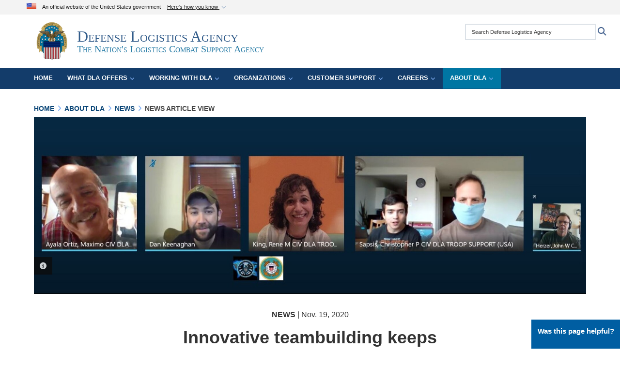

--- FILE ---
content_type: text/html; charset=utf-8
request_url: https://www.dla.mil/About-DLA/News/News-Article-View/Article/2421303/innovative-teambuilding-keeps-coworkers-together/
body_size: 14893
content:
<!DOCTYPE html>
<html  lang="en-US">
<head id="Head"><meta content="text/html; charset=UTF-8" http-equiv="Content-Type" />
<meta name="REVISIT-AFTER" content="1 DAYS" />
<meta name="RATING" content="GENERAL" />
<meta name="RESOURCE-TYPE" content="DOCUMENT" />
<meta content="text/javascript" http-equiv="Content-Script-Type" />
<meta content="text/css" http-equiv="Content-Style-Type" />
<script src="/Portals/104/nav-portal.js"></script>
<title>
	Innovative teambuilding keeps coworkers together > Defense Logistics Agency > News Article View
</title><meta id="MetaDescription" name="description" content="With work from home being a new normal in the world of COVID-19, one team of Defense Logistics Agency Troop Support employees has found a way to include “work family” in their home office dynamic to build greater team strength and resilience. , Read news articles posted by the Defense Logistics Agency." /><meta id="MetaKeywords" name="keywords" content="dla, defense logistics agency, logistics, defense, dod, department of defense, combat logistics, acquisition, technical services, support, about, news, article, Troop Support, DoD, Department of Defense, Defense Logistics Agency, DLA Troop Support, Process Compliance Directorate, Culture Improvement Teams" /><meta id="MetaRobots" name="robots" content="INDEX, FOLLOW" /><link href="/Resources/Shared/stylesheets/dnndefault/7.0.0/default.css?cdv=3245" type="text/css" rel="stylesheet"/><link href="/DesktopModules/ArticleCSViewArticle/module.css?cdv=3245" type="text/css" rel="stylesheet"/><link href="/Desktopmodules/SharedLibrary/ValidatedPlugins/slick-carousel/slick/slick.css?cdv=3245" type="text/css" rel="stylesheet"/><link href="/Desktopmodules/SharedLibrary/Plugins/Bootstrap/css/bootstrap.min.css?cdv=3245" type="text/css" rel="stylesheet"/><link href="/Portals/_default/skins/dod2/skin.css?cdv=3245" type="text/css" rel="stylesheet"/><link href="/Portals/_default/Containers/DOD2/container.css?cdv=3245" type="text/css" rel="stylesheet"/><link href="/Portals/104/portal.css?cdv=3245" type="text/css" rel="stylesheet"/><link href="/Portals/_default/skins/dod2/assets/dist/css/full-width-centered.min.css?cdv=3245" type="text/css" rel="stylesheet"/><link href="/Desktopmodules/SharedLibrary/Plugins/SocialIcons/css/fa-social-icons.css?cdv=3245" type="text/css" rel="stylesheet"/><link href="/Desktopmodules/SharedLibrary/Plugins/Skin/SkipNav/css/skipnav.css?cdv=3245" type="text/css" rel="stylesheet"/><link href="/DesktopModules/SharedLibrary/ValidatedPlugins/aos/aos.css?cdv=3245" type="text/css" rel="stylesheet"/><link href="/Desktopmodules/SharedLibrary/Plugins/carouFredSel/base.css?cdv=3245" type="text/css" rel="stylesheet"/><link href="/Desktopmodules/SharedLibrary/Plugins/MediaElement4.2.9/mediaelementplayer.css?cdv=3245" type="text/css" rel="stylesheet"/><link href="/Desktopmodules/SharedLibrary/Plugins/ColorBox/colorbox.css?cdv=3245" type="text/css" rel="stylesheet"/><link href="/Desktopmodules/SharedLibrary/Plugins/slimbox/slimbox2.css?cdv=3245" type="text/css" rel="stylesheet"/><link href="/desktopmodules/ArticleCS/styles/DOD2/style.css?cdv=3245" type="text/css" rel="stylesheet"/><link href="/Desktopmodules/SharedLibrary/ValidatedPlugins/font-awesome6/css/all.min.css?cdv=3245" type="text/css" rel="stylesheet"/><link href="/Desktopmodules/SharedLibrary/ValidatedPlugins/font-awesome6/css/v4-shims.min.css?cdv=3245" type="text/css" rel="stylesheet"/><script src="/Resources/libraries/jQuery/03_07_01/jquery.js?cdv=3245" type="text/javascript"></script><script src="/Resources/libraries/jQuery-Migrate/03_04_01/jquery-migrate.js?cdv=3245" type="text/javascript"></script><script src="/Resources/libraries/jQuery-UI/01_13_03/jquery-ui.min.js?cdv=3245" type="text/javascript"></script><script src="/Resources/libraries/HoverIntent/01_10_01/jquery.hoverIntent.min.js?cdv=3245" type="text/javascript"></script><link id="RobotoSlab" rel="stylesheet" type="text/css" href="https://fonts.googleapis.com/css?family=Open+Sans|Roboto+Slab" /><link rel='icon' href='/Portals/104/dla-favicon.ico?ver=cs46UKvKBpw_UWvF-4kFEw%3d%3d' type='image/x-icon' /><meta name='host' content='DMA Public Web' /><meta name='contact' content='dma.WebSD@mail.mil' /><link rel="stylesheet" type="text/css" href="/DesktopModules/SharedLibrary/Controls/Banner/CSS/usa-banner.css" /><script  src="/Desktopmodules/SharedLibrary/Plugins/GoogleAnalytics/Universal-Federated-Analytics-8.7.js?agency=DOD&subagency=DLA&sitetopic=dma.web&dclink=true"  id="_fed_an_ua_tag" ></script><style type="text/css">/*Start Dynamic Skin Css*/
.skin-header-background { background-image: url('/Portals/_default/skins/dod2/resources/img/header-back.png') !important; }
.skin-header-background { background-color: rgb(255, 255, 255) !important; }
.base-container.block-title .title  { background-color: rgb(255, 255, 255); }
.skin-footer-background { background-image: url('/Portals/_default/skins/dod2/resources/img/footer-back.png') !important; }
</style><meta name='twitter:card' content='summary_large_image' /><meta name='twitter:title' content='Innovative&#32;teambuilding&#32;keeps&#32;coworkers&#32;together' /><meta name='twitter:description' content='With&#32;work&#32;from&#32;home&#32;being&#32;a&#32;new&#32;normal&#32;in&#32;the&#32;world&#32;of&#32;COVID-19,&#32;one&#32;team&#32;of&#32;Defense&#32;Logistics&#32;Agency&#32;Troop&#32;Support&#32;employees&#32;has&#32;found&#32;a&#32;way&#32;to&#32;include&#32;&#8220;work&#32;family&#8221;&#32;in&#32;their&#32;home&#32;office&#32;dynamic&#32;to' /><meta name='twitter:image' content='https://media.defense.gov/2020/Nov/19/2002538613/1920/1080/0/200423-D-ZZ999-0001.JPG' /><meta name='twitter:site' content='@DLAMIL' /><meta name='twitter:creator' content='@DLAMIL' /><meta property='og:site_name' content='Defense&#32;Logistics&#32;Agency' /><meta property='og:type' content='article' /><meta property='og:title' content='Innovative&#32;teambuilding&#32;keeps&#32;coworkers&#32;together' /><meta property='og:description' content='With&#32;work&#32;from&#32;home&#32;being&#32;a&#32;new&#32;normal&#32;in&#32;the&#32;world&#32;of&#32;COVID-19,&#32;one&#32;team&#32;of&#32;Defense&#32;Logistics&#32;Agency&#32;Troop&#32;Support&#32;employees&#32;has&#32;found&#32;a&#32;way&#32;to&#32;include&#32;&#8220;work&#32;family&#8221;&#32;in&#32;their&#32;home&#32;office&#32;dynamic&#32;to' /><meta property='og:image' content='https://media.defense.gov/2020/Nov/19/2002538613/1920/1080/0/200423-D-ZZ999-0001.JPG' /><meta property='og:url' content='https://www.dla.mil/About-DLA/News/News-Article-View/Article/2421303/innovative-teambuilding-keeps-coworkers-together/' /><meta name="viewport" content="width=device-width,initial-scale=1" /></head>
<body id="Body">

    <form method="post" action="/About-DLA/News/News-Article-View/Article/2421303/innovative-teambuilding-keeps-coworkers-together/" id="Form" enctype="multipart/form-data">
<input type="hidden" name="__VIEWSTATE" id="__VIEWSTATE" value="hkCNDKioDCUPD4AFH70v30+eWJS3UEvAaTedq95Kohf0OREMr4lvU5CUuNspsmE8/u5z/Xjd/MtyZCoe6P7tnFFSzM3xqUrtuJRuQS1ry5svuQsjyvPJLvhZdjH/lCNfizJs0IiEZMSpzGsBrxKI4zYfcgjytsas8sd45q5hVxk0jiLQlJhp8N9m9IoCGFQYh2/ihAiLOgmfn/G4kV8WD+nMEwo3YPIafaPfXOmhBvb20BTaI/orF1tM0VYkhi5q2myqGILZhjXPlyRYA0Fp8OsFerBVguxGZX9zjrHUFCsc30dhyok8M8bG8hOdW3HRoDP2aM536qp+OmVIl0bH2KlVn+ML5w8nbsrVvEyIaILDTTHCBmQ1O+OjVX//[base64]/iICoiqZWSV4O6h6kNC5kV9wWtRcmXt3ORjqRd6Es9p+JNPJ895d2QUI96g2FvbYs+3m3zfgXep+pTRQiexDQvkI5n1gvcrq2+U6np6bi2v5vFX8dY1zY3/WM9UcZVsaYae/JkmYWc7eAsDAPt++YVqesyHCW3FBZ8vZ/G162+GbOq9nZk1sTtbnRLBHyMUAVyiH7iWTw1v625TlptCWlBsloXARTmHtEu/n9gA/xt8/vnvnIGlWAh6R1qNbhSG4W59eQGhNqnUhe/9PdE5Ro58Eucg+mA7Wgddx/JfRRRgvkLPdTQwAcQAMMQ1PSiUUcVx2YM7hgLXVkyX2NMNPWaxGaAJh7YpEcqXgWABmy+J518x8vxaNLoVUv+ZPtufaDw7LM/+qPQmExi274wcUUIMZSnu/XqL2ldnF1upXDaprcjU76bIotK1gfaeg3hM2vCdYvdy4JCm9pbj2Qt1v7v4jliWC6mpXC5qDTOL8pLYYgUtgDzdmsfgY0nePR6ykPvayFkq2ENULJ9RnKrNydMY50Ryrxxz2Y+lQL07bhT3O3Y9TU6Dqe+C773KU0hpmrJAxowwW/DFADbekciWBGWSi1XP1x2zaaGz5I/tUGzlfF45ElH1qWqdc1F9Eo5oGnVt4Gmyy1qnKLCul+TgL9irwN2wCFmnncmdJE956FRankZhf5XHHAccuDsFpDDejw2IFivOyl1Cy5vm601EPnC2KJaWhTMEZZH7T6FLQjXStBkzOWtrFW3A7gHCJl5HC4vN/4SH5BnOwqROqbUgGgk66OELmLgVXyq52/fksjoimVwwd21GQoBVTxl4H+nLePDE9Zln3LrLoveTciDgiR9IYl4tQtfSgD6DcuNpw+r2eATKKbhnXFE06FpsnxGdQgNOhXaXJJuNr4tOU7yrYec9k96Eulj4nKhwQm8pENQpSfPCnqA+uonlhzEsDVECtiC6wTelbWIIq9aA/lhKSOV2nfhJcJdA7d/VgInlcu7ZxbKoZH/VIaA+gmnJS4dOeSF+dxDadVMJB21Va020F9jZorFQhP75/EJXJQfRZgkNLqYvaOTFY5zgDBgZyCOPSQXYatt7iNwtSpw4JozYqQe3q+FsegdcB5KWOR0PIUJgZSP9cS3CZNUNTO390xJr5gUBO3r7Jvexy/VoE20vJ/aRU8ESoaMlizTPyGaV4y+eqe0a5beJEsfK+rXJQ6xSW09YyHET7Ps9bc4BCSLCqCcna+n" />


<script src="/ScriptResource.axd?d=NJmAwtEo3Ip9scJEP8y_hpb54pqFC3jsQli8UE1yQCrVaLglUP5MbKgfIIjJv3wicfaooq36BSZ3CCyUXy-aMXZh2qNoBNx8nSOAICspgcRvADtMfFRYSznRHmPbBLvsFBwY1g2&amp;t=32e5dfca" type="text/javascript"></script>
<script src="/ScriptResource.axd?d=dwY9oWetJoJlayDaFM32DTUrSd0WVSCD1Vt0pkCmaa-1r6m262SS9JLB28eMHNQoRArrTNWfoUBVeEJO6mWX-8fIiN5ijp9LzQj4Lydm79KmmGQx0T726_G7n1MNkhnzZ43o7mbbm398fopY0&amp;t=32e5dfca" type="text/javascript"></script>
<input type="hidden" name="__VIEWSTATEGENERATOR" id="__VIEWSTATEGENERATOR" value="CA0B0334" />
<input type="hidden" name="__VIEWSTATEENCRYPTED" id="__VIEWSTATEENCRYPTED" value="" />
<input type="hidden" name="__EVENTVALIDATION" id="__EVENTVALIDATION" value="rNZAlGQ5FMCQ6/0LxnqpyaPBXpzwmnMgj3lP6ZL0qTZuCYOebh9AXPNG1QR3oQ5yGNfTL76lui3oSs0Z7HjvzN2qrK3gbwNjH86eDQupJTzPnS/L" /><script src="/Desktopmodules/SharedLibrary/Plugins/MediaElement4.2.9/mediaelement-and-player.js?cdv=3245" type="text/javascript"></script><script src="/Desktopmodules/SharedLibrary/ValidatedPlugins/slick-carousel/slick/slick.min.js?cdv=3245" type="text/javascript"></script><script src="/js/dnn.js?cdv=3245" type="text/javascript"></script><script src="/js/dnn.modalpopup.js?cdv=3245" type="text/javascript"></script><script src="/Portals/_default/skins/dod2/resources/js/skin.js?cdv=3245" type="text/javascript"></script><script src="/js/dnncore.js?cdv=3245" type="text/javascript"></script><script src="/Desktopmodules/SharedLibrary/Plugins/Mobile-Detect/mobile-detect.min.js?cdv=3245" type="text/javascript"></script><script src="/DesktopModules/SharedLibrary/ValidatedPlugins/aos/aos.js?cdv=3245" type="text/javascript"></script><script src="/portals/_default/Skins/DOD2/resources/js/menu-width-detection.js?cdv=3245" type="text/javascript"></script><script src="/DesktopModules/ArticleCS/Resources/ArticleCS/js/ArticleCS.js?cdv=3245" type="text/javascript"></script><script src="/Desktopmodules/SharedLibrary/Plugins/carouFredSel/jquery.carouFredSel-6.2.1.js?cdv=3245" type="text/javascript"></script><script src="/Desktopmodules/SharedLibrary/Plugins/DVIDSAnalytics/DVIDSVideoAnalytics.min.js?cdv=3245" type="text/javascript"></script><script src="/Desktopmodules/SharedLibrary/Plugins/DVIDSAnalytics/analyticsParamsForDVIDSAnalyticsAPI.js?cdv=3245" type="text/javascript"></script><script src="/Desktopmodules/SharedLibrary/Plugins/TouchSwipe/jquery.touchSwipe.min.js?cdv=3245" type="text/javascript"></script><script src="/Desktopmodules/SharedLibrary/Plugins/ColorBox/jquery.colorbox.js?cdv=3245" type="text/javascript"></script><script src="/Desktopmodules/SharedLibrary/Plugins/slimbox/slimbox2.js?cdv=3245" type="text/javascript"></script><script src="/Desktopmodules/SharedLibrary/Plugins/BodyScrollLock/bodyScrollLock.js?cdv=3245" type="text/javascript"></script><script src="/js/dnn.servicesframework.js?cdv=3245" type="text/javascript"></script><script src="/Desktopmodules/SharedLibrary/Plugins/Skin/js/common.js?cdv=3245" type="text/javascript"></script>
<script type="text/javascript">
//<![CDATA[
Sys.WebForms.PageRequestManager._initialize('ScriptManager', 'Form', ['tdnn$ctr47704$ViewArticle$UpdatePanel1','dnn_ctr47704_ViewArticle_UpdatePanel1'], [], [], 3600, '');
//]]>
</script>

        
        
        



<!--CDF(Javascript|/Portals/_default/skins/dod2/resources/js/skin.js?cdv=3245|DnnBodyProvider|100)-->
<!--CDF(Css|/Portals/_default/skins/dod2/assets/dist/css/full-width-centered.min.css?cdv=3245|DnnPageHeaderProvider|100)-->


<script type="text/javascript">
$('#personaBar-iframe').load(function() {$('#personaBar-iframe').contents().find("head").append($("<style type='text/css'>.personabar .personabarLogo {}</style>")); });
</script>
<div id="dnn_ctl03_header_banner_container" class="header_banner_container">
    <span class="header_banner_inner">
        <div class="header_banner_flag">
            An official website of the United States government 
        <div class="header_banner_accordion" tabindex="0" role="button" aria-expanded="false"><u>Here's how you know 
        <span class="expand-more-container"><svg xmlns="http://www.w3.org/2000/svg" height="24" viewBox="0 0 24 24" width="24">
                <path d="M0 0h24v24H0z" fill="none" />
                <path class="expand-more" d="M16.59 8.59L12 13.17 7.41 8.59 6 10l6 6 6-6z" />
            </svg></span></u></div>
        </div>
        <div class="header_banner_panel" style="">
            <div class="header_banner_panel_item">
                <span class="header_banner_dotgov"></span>
                <div id="dnn_ctl03_bannerContentLeft" class="header_banner_content"><p class="banner-contentLeft-text"><strong> Official websites use .mil </strong></p>A <strong>.mil</strong> website belongs to an official U.S. Department of Defense organization in the United States.</div>
            </div>
            <div class="header_banner_panel_item https">
                <span class="header_banner_https"></span>
                <div id="dnn_ctl03_bannerContentRight" class="header_banner_content"><p class="banner-contentRight-text"><strong>Secure .mil websites use HTTPS</strong></p><div> A <strong>lock (<span class='header_banner_icon_lock'><svg xmlns = 'http://www.w3.org/2000/svg' width='52' height='64' viewBox='0 0 52 64'><title>lock </title><path class='icon_lock' fill-rule='evenodd' d='M26 0c10.493 0 19 8.507 19 19v9h3a4 4 0 0 1 4 4v28a4 4 0 0 1-4 4H4a4 4 0 0 1-4-4V32a4 4 0 0 1 4-4h3v-9C7 8.507 15.507 0 26 0zm0 8c-5.979 0-10.843 4.77-10.996 10.712L15 19v9h22v-9c0-6.075-4.925-11-11-11z' /> </svg></span>)</strong> or <strong> https://</strong> means you’ve safely connected to the .mil website. Share sensitive information only on official, secure websites.</div></div>
            </div>

        </div>
    </span>
</div><style> .header_banner_container{ background-color: #f0f0f0; color: #000000; } .icon_lock { fill: #000000;} .header_banner_container .header_banner_content .banner-contentLeft-text, .header_banner_container .header_banner_content .banner-contentRight-text { color: #000000;} .header_banner_container .header_banner_accordion { color: #0071BC; } </style>
<script type="text/javascript">

jQuery(document).ready(function() {
initializeSkin();
});

</script>

<script type="text/javascript">
var skinvars = {"SiteName":"Defense Logistics Agency","SiteShortName":"Defense Logistics Agency","SiteSubTitle":"The Nation\u0027s Logistics Combat Support Agency","aid":"defense-logistics-agency","IsSecureConnection":true,"IsBackEnd":false,"DisableShrink":false,"IsAuthenticated":false,"SearchDomain":"search.usa.gov","SiteUrl":"https://www.dla.mil/","LastLogin":null,"IsLastLoginFail":false,"IncludePiwik":false,"PiwikSiteID":-1,"SocialLinks":{"Facebook":{"Url":"http://www.facebook.com/dla.mil","Window":"_blank","Relationship":"noopener"},"Twitter":{"Url":"https://twitter.com/DLAMIL","Window":"_blank","Relationship":"noopener"},"YouTube":{"Url":"https://www.youtube.com/user/dodlogisticsagency","Window":"_blank","Relationship":"noopener"},"Flickr":{"Url":"http://www.flickr.com/photos/dlamil","Window":"_blank","Relationship":"noopener"},"Pintrest":{"Url":"","Window":"","Relationship":""},"Instagram":{"Url":"https://www.instagram.com/defenselogisticsagency/","Window":"_blank","Relationship":"noopener"},"Blog":{"Url":"","Window":"","Relationship":""},"RSS":{"Url":"","Window":"","Relationship":""},"Podcast":{"Url":"","Window":"","Relationship":""},"Email":{"Url":"","Window":"","Relationship":""},"LinkedIn":{"Url":"https://www.linkedin.com/company/defense-logistics-agency","Window":"_blank","Relationship":"noopener"},"Snapchat":{"Url":"","Window":"","Relationship":""}},"SiteLinks":null,"LogoffTimeout":10500000,"SiteAltLogoText":"Defense Logistics Agency Banner - The Nation\u0027s Logistics Combat Support Agency"};
</script>
<script type="application/ld+json">{"@context":"http://schema.org","@type":"Organization","logo":"https://www.dla.mil/Portals/104/DLAEmblemWebsiteHeader.png?ver=MIiZY9dPnA2tT3Kq0IqG5A%3d%3d","name":"Defense Logistics Agency","url":"https://www.dla.mil/","sameAs":["http://www.facebook.com/dla.mil","https://twitter.com/DLAMIL","https://www.instagram.com/defenselogisticsagency/","https://www.youtube.com/user/dodlogisticsagency"]}</script>



<div class="dma-full-width-centered v2-template  ">
    

<div id="skip-link-holder"><a id="skip-link" href="#skip-target">Skip to main content (Press Enter).</a></div>
<header id="main-header" role="banner">
    <div class="skin-header skin-header-background">
        <div class="container">
            <div class="skin-header-left">
                <button type="button" class="navbar-toggle pull-left skin-nav-toggle no-skin-override" data-toggle="collapse" data-target=".navbar-collapse">
                    <span class="sr-only">Toggle navigation</span>
                    <span class="fa fa-bars no-skin-override"></span>
                </button>
                <div class="skin-logo">
                    <a href="https://www.dla.mil/" rel="" target="">
                        <img src="/Portals/104/DLAEmblemWebsiteHeader.png?ver=MIiZY9dPnA2tT3Kq0IqG5A%3d%3d" alt="Home Logo: Defense Logistics Agency Banner - The Nation's Logistics Combat Support Agency" title="Defense Logistics Agency Banner - The Nation's Logistics Combat Support Agency" class="img-responsive" /></a>
                </div>
                <div class="skin-title">
                    <div class="hidden-xs">
                        
                        <span class="title-text withsub">Defense Logistics Agency</span>
                        <span class="subtitle-text">The Nation's Logistics Combat Support Agency</span>
                        
                    </div>
                    <div class="visible-xs title-text">
                        DLA
                    </div>
                </div>
            </div>
            <div class="skin-header-right">
                <div class="skin-search">
                    <div class="mobile-search visible-xs pull-right" hidden>
                        <a class="mobile-search-link" href="#" title="Search"><span class="search-icon fa closed fa-lg"></span>
                            <span class="sr-only">Search</span>
                        </a>
                        <div class="mobile-search-popup">
                            <label for="mobileSearch" class="visuallyhidden">Search Defense Logistics Agency: </label>
                            <input type="text" name="mobileSearch" class="skin-search-input usagov-search-autocomplete" maxlength="255" aria-label="Search Defense Logistics Agency" />
                            <a class="skin-search-go" href="#" title="Search"><span class="fa fa-search fa-inverse fa-lg"></span>
                                <span class="sr-only">Search</span>
                            </a>
                        </div>
                    </div>
                    <div class="desktop-search hidden-xs">
                        <label for="desktopSearch" class="visuallyhidden">Search Defense Logistics Agency: </label>
                        <input type="text" name="desktopSearch" class="skin-search-input usagov-search-autocomplete" maxlength="255" aria-label="Search Defense Logistics Agency" />
                        <a class="skin-search-go" href="#" title="Search"><span class="fa fa-search fa-lg"></span>
                            <span class="sr-only">Search</span>
                        </a>
                        
                        
                    </div>
                </div>
            </div>
        </div>
    </div>
    <div class="navbar-collapse nav-main-collapse collapse otnav nopad">
        <div class="nopad menu container new-menu" data-autoexpand="false">
            <nav class="nav-main" role="application">
<ul class="nav nav-main" id="main-nav">
	
    <li class=" top-level ">
    
        <a href="https://www.dla.mil/" >Home
		</a>
    
    </li>

    <li class="dropdown  top-level ">
    
        <a href="https://www.dla.mil/What-DLA-Offers/" aria-expanded="false">What DLA Offers<span class="fa fa-sm fa-angle-down"></span>
		</a>
    
        <ul class="dropdown-menu">
        
    <li class=" dm  ">
        
			<a href="https://www.dla.mil/What-DLA-Offers/Excess-Property-Disposal/"  style="display:flex;align-items:center" >Excess Property Disposal
            </a>
        
    </li>

    <li class=" dm  ">
        
			<a href="https://www.dla.mil/Document-Services/"  style="display:flex;align-items:center" >Document Services
            </a>
        
    </li>

    <li class=" dm  ">
        
			<a href="https://www.dla.mil/What-DLA-Offers/Products/"  style="display:flex;align-items:center" >Products
            </a>
        
    </li>

    <li class=" dm  ">
        
			<a href="https://www.dla.mil/What-DLA-Offers/Services/"  style="display:flex;align-items:center" >Services
            </a>
        
    </li>

    <li class=" dm  ">
        
			<a href="https://www.dla.mil/What-DLA-Offers/Programs/"  style="display:flex;align-items:center" >Programs
            </a>
        
    </li>

        </ul>
    
    </li>

    <li class="dropdown  top-level ">
    
        <a href="https://www.dla.mil/Working-With-DLA/" aria-expanded="false">Working With DLA<span class="fa fa-sm fa-angle-down"></span>
		</a>
    
        <ul class="dropdown-menu">
        
    <li class=" dm  ">
        
			<a href="https://www.dla.mil/Working-With-DLA/Applications/"  style="display:flex;align-items:center" >Applications
            </a>
        
    </li>

    <li class=" dm  ">
        
			<a href="https://www.dla.mil/Vendor-Information-Hub/"  style="display:flex;align-items:center" >Vendor Information Hub
            </a>
        
    </li>

    <li class=" dm  ">
        
			<a href="https://www.dla.mil/Small-Business/"  style="display:flex;align-items:center" >Small Business
            </a>
        
    </li>

    <li class=" dm  ">
        
			<a href="https://www.dla.mil/Working-With-DLA/Federal-and-International-Cataloging//"  style="display:flex;align-items:center" >Federal and International Cataloging
            </a>
        
    </li>

    <li class=" dm  ">
        
			<a href="https://www.dla.mil/Defense-Data-Standards/"  style="display:flex;align-items:center" >Defense Data Standards
            </a>
        
    </li>

    <li class=" dm  ">
        
			<a href="https://www.dla.mil/Working-With-DLA/Events/"  style="display:flex;align-items:center" >Events
            </a>
        
    </li>

    <li class=" dm  ">
        
			<a href="https://www.dla.mil/Acquisition/Policy-and-Directives/"  style="display:flex;align-items:center" >Procurement Policies
            </a>
        
    </li>

    <li class=" dm  ">
        
			<a href="https://www.dla.mil/Working-With-DLA/Government-Programs/"  style="display:flex;align-items:center" >Government Programs
            </a>
        
    </li>

    <li class=" dm  ">
        
			<a href="https://www.dla.mil/Working-With-DLA/Forms/"  style="display:flex;align-items:center" >Forms
            </a>
        
    </li>

        </ul>
    
    </li>

    <li class="dropdown  top-level ">
    
        <a href="https://www.dla.mil/Organizations/" aria-expanded="false">Organizations<span class="fa fa-sm fa-angle-down"></span>
		</a>
    
        <ul class="dropdown-menu">
        
    <li class=" dm  ">
        
			<a href="https://www.dla.mil/Headquarters/"  style="display:flex;align-items:center" >DLA Headquarters
            </a>
        
    </li>

    <li class=" dm  ">
        
			<a href="https://www.dla.mil/Disposition-Services/"  style="display:flex;align-items:center" >DLA Disposition Services
            </a>
        
    </li>

    <li class=" dm  ">
        
			<a href="https://www.dla.mil/Distribution/"  style="display:flex;align-items:center" >DLA Distribution
            </a>
        
    </li>

    <li class=" dm  ">
        
			<a href="https://www.dla.mil/Energy/"  style="display:flex;align-items:center" >DLA Energy
            </a>
        
    </li>

    <li class=" dm  ">
        
			<a href="https://www.dla.mil/Troop-Support/"  style="display:flex;align-items:center" >DLA Troop Support
            </a>
        
    </li>

    <li class=" dm dropdown ">
        
			<a href="https://www.dla.mil/Weapons-Support/"  style="display:flex;align-items:center" aria-expanded="false">DLA Weapons Support<span class="fa fa-sm fa-angle-right" style="margin-left:20px"></span>
            </a>
        
        <ul  class="dropdown-menu">
        
    <li class=" dm  ">
        
			<a href="https://www.dla.mil/Land-and-Maritime/"  style="display:flex;align-items:center" >Weapons Support (Columbus)
            </a>
        
    </li>

    <li class=" dm  ">
        
			<a href="https://www.dla.mil/Aviation/"  style="display:flex;align-items:center" >Weapons Support (Richmond)
            </a>
        
    </li>

        </ul>
    
    </li>

    <li class=" dm  ">
        
			<a href="https://www.dla.mil/CENTCOM-SOCOM/"  style="display:flex;align-items:center" >DLA CENTCOM &amp; SOCOM
            </a>
        
    </li>

    <li class=" dm  ">
        
			<a href="https://www.dla.mil/Europe-and-Africa/"  style="display:flex;align-items:center" >DLA Europe &amp; Africa
            </a>
        
    </li>

    <li class=" dm  ">
        
			<a href="https://www.dla.mil/Pacific/"  style="display:flex;align-items:center" >DLA Indo-Pacific
            </a>
        
    </li>

        </ul>
    
    </li>

    <li class="dropdown  top-level ">
    
        <a href="https://www.dla.mil/Customer-Support/" aria-expanded="false">Customer Support<span class="fa fa-sm fa-angle-down"></span>
		</a>
    
        <ul class="dropdown-menu">
        
    <li class=" dm  ">
        
			<a href="https://www.dla.mil/Customer-Support/Self-Help-Tools/"  style="display:flex;align-items:center" >Self Help Tools
            </a>
        
    </li>

    <li class=" dm  ">
        
			<a href="https://www.dla.mil/Customer-Support/How-to-Order/"  style="display:flex;align-items:center" >How to Order
            </a>
        
    </li>

    <li class=" dm  ">
        
			<a href="https://www.dla.mil/Customer-Support/Find-Your-Order/"  style="display:flex;align-items:center" >Find Your Order
            </a>
        
    </li>

    <li class=" dm  ">
        
			<a href="https://www.dla.mil/Customer-Support/Customer-Facing-Offices/"  style="display:flex;align-items:center" >Customer Facing Offices
            </a>
        
    </li>

    <li class=" dm  ">
        
			<a href="https://www.dla.mil/Customer-Support/Training/"  style="display:flex;align-items:center" >Training
            </a>
        
    </li>

    <li class=" dm  ">
        
			<a href="https://www.dla.mil/Customer-Support/Brochures/"  style="display:flex;align-items:center" >Brochures
            </a>
        
    </li>

    <li class=" dm  ">
        
			<a href="https://www.dla.mil/Customer-Support/Warfighter-Support/"  style="display:flex;align-items:center" >Warfighter Support
            </a>
        
    </li>

    <li class=" dm  ">
        
			<a href="https://www.dla.mil/Customer-Support/Customer-Service-Management/"  style="display:flex;align-items:center" >Customer Service Management
            </a>
        
    </li>

    <li class=" dm  ">
        
			<a href="https://www.dla.mil/Customer-Support/CFP-Toolbox/"  style="display:flex;align-items:center" >CFP Toolbox
            </a>
        
    </li>

        </ul>
    
    </li>

    <li class="dropdown  top-level ">
    
        <a href="https://www.dla.mil/Careers/" aria-expanded="false">Careers<span class="fa fa-sm fa-angle-down"></span>
		</a>
    
        <ul class="dropdown-menu">
        
    <li class=" dm  ">
        
			<a href="https://www.dla.mil/Careers/Benefits/"  style="display:flex;align-items:center" >Benefits
            </a>
        
    </li>

    <li class=" dm  ">
        
			<a href="https://www.dla.mil/Careers/How-To-Apply/"  style="display:flex;align-items:center" >How To Apply
            </a>
        
    </li>

    <li class=" dm  ">
        
			<a href="https://www.dla.mil/Careers/Programs/"  style="display:flex;align-items:center" >Programs
            </a>
        
    </li>

    <li class=" dm  ">
        
			<a href="https://www.dla.mil/Careers/PaCE/"  style="display:flex;align-items:center" >PACE
            </a>
        
    </li>

        </ul>
    
    </li>

    <li class="dropdown  top-level ">
    
        <a href="https://www.dla.mil/About-DLA/" aria-expanded="false">About DLA<span class="fa fa-sm fa-angle-down"></span>
		</a>
    
        <ul class="dropdown-menu">
        
    <li class=" dm  ">
        
			<a href="https://www.dla.mil/About-DLA/Contact-Us/"  style="display:flex;align-items:center" >Contact Us
            </a>
        
    </li>

    <li class=" dm  ">
        
			<a href="https://www.dla.mil/About-DLA/Locations/"  style="display:flex;align-items:center" >Locations
            </a>
        
    </li>

    <li class=" dm  ">
        
			<a href="https://www.dla.mil/About-DLA/Leaders/"  style="display:flex;align-items:center" >Leaders
            </a>
        
    </li>

    <li class=" dm  ">
        
			<a href="https://www.dla.mil/About-DLA/News/"  style="display:flex;align-items:center" >News
            </a>
        
    </li>

    <li class=" dm  ">
        
			<a href="https://www.dla.mil/About-DLA/History/"  style="display:flex;align-items:center" >History
            </a>
        
    </li>

    <li class=" dm  ">
        
			<a href="https://www.dla.mil/About-DLA/Media-Gallery/"  style="display:flex;align-items:center" >Media Gallery
            </a>
        
    </li>

    <li class=" dm  ">
        
			<a href="https://www.dla.mil/Info/"  style="display:flex;align-items:center" >DLA Campaigns
            </a>
        
    </li>

        </ul>
    
    </li>

</ul>
</nav>




        </div>
    </div>
</header>
<p id="skip-target-holder"><a id="skip-target" name="skip-target" class="skip" tabindex="-1"></a></p>


    <div id="content" role="main">
        <div class="container-fluid nopad">
            <div class="flex-row flex-row-fw">
                
            </div>
        </div>

        <div class="container">
            <div class="flex-row flex-row-fw">
                
            </div>
            

<div class="skin-breadcrumb-container container-fluid nopad" role="navigation" aria-label="Breadcrumb Navigation">
  <span id="dnn_Breadcrumb_Breadcrumb_lblBreadCrumb" itemprop="breadcrumb" itemscope="" itemtype="https://schema.org/breadcrumb"><span itemscope itemtype="http://schema.org/BreadcrumbList"><span itemprop="itemListElement" itemscope itemtype="http://schema.org/ListItem"><a href="https://www.dla.mil/" class="skin-breadcrumb" itemprop="item" ><span itemprop="name">Home</span></a><meta itemprop="position" content="1" /></span><span class='fa fa-angle-right skin-breadcrumb-separator'></span><span itemprop="itemListElement" itemscope itemtype="http://schema.org/ListItem"><a href="https://www.dla.mil/About-DLA/" class="skin-breadcrumb" itemprop="item"><span itemprop="name">About DLA</span></a><meta itemprop="position" content="2" /></span><span class='fa fa-angle-right skin-breadcrumb-separator'></span><span itemprop="itemListElement" itemscope itemtype="http://schema.org/ListItem"><a href="https://www.dla.mil/About-DLA/News/" class="skin-breadcrumb" itemprop="item"><span itemprop="name">News</span></a><meta itemprop="position" content="3" /></span><span class='fa fa-angle-right skin-breadcrumb-separator'></span><span itemprop="itemListElement" itemscope itemtype="http://schema.org/ListItem"><a href="https://www.dla.mil/About-DLA/News/News-Article-View/" class="skin-breadcrumb" itemprop="item"><span itemprop="name">News Article View</span></a><meta itemprop="position" content="4" /></span></span></span>
  <script type="text/javascript">
      jQuery(document).ready(function () {
          var lastBreadcrumbItem = jQuery(".skin-breadcrumb-container a").last();
          var breadcrumbSpan = $("<span>").text(lastBreadcrumbItem.text()).addClass(lastBreadcrumbItem.attr("class"));
          lastBreadcrumbItem.replaceWith(breadcrumbSpan);
      });
  </script>
</div>

            <div class="flex-row flex-row-fw">
                <div id="dnn_ContentPane" class="flex-row-col-md backend-cp-collapsible"><div class="DnnModule DnnModule-ArticleCSViewArticle DnnModule-47704"><a name="47704"></a>
<div class="empty-container-no-pad">
    <div id="dnn_ctr47704_ContentPane"><!-- Start_Module_47704 --><div id="dnn_ctr47704_ModuleContent" class="DNNModuleContent ModArticleCSViewArticleC">
	<div id="dnn_ctr47704_ViewArticle_UpdatePanel1" class="article-view">
		
        <div class="adetail news" itemscope itemtype="http://schema.org/NewsArticle">
    <meta itemprop="datePublished" content="Nov. 19, 2020" />

    
    <div>
        
<div id="adetail-slick-gallery" class="gallery">
    
    <div class="item">
        
        <div class="image">
            <div class="blurred-bg" style="background-image: url(https://media.defense.gov/2020/Nov/19/2002538613/1920/1080/0/200423-D-ZZ999-0001.JPG)"></div>
            <img src="https://media.defense.gov/2020/Nov/19/2002538613/1920/1080/0/200423-D-ZZ999-0001.JPG"
                 class="aimage img-responsive"
                 alt="Screen capture of five employees and one family member taking part in a video conferencing call."
                 itemprop="image" />
        </div>
        
        
        
        
        
        <div class="slide-info-button" onClick="toggleInfo(event)">
            <i class="fa fa-info-circle"></i>
            <span>PHOTO INFORMATION</span>
        </div>
        
        <div class="slide-info-hidden">
            <div class="slide-info-inner">
            
            <div class="action-bar">
                
                <div style="position: relative">
                        <a class="download-link slide-info-link" href="https://media.defense.gov/2020/Nov/19/2002538613/-1/-1/0/200423-D-ZZ999-0001.JPG" target="_blank" rel="noopener" download="https://media.defense.gov/2020/Nov/19/2002538613/-1/-1/0/200423-D-ZZ999-0001.JPG"><i class="fa fa-download"></i>&nbsp;Download</a>
                </div>
                
                
                <div>
                        <a class="details-link slide-info-link" target="_blank" href="https://www.dla.mil/About-DLA/Images/igphoto/2002538613/"><i class="fa fa-info-circle"></i>&nbsp;Details</a>
                </div>
                <div class="a2a_kit a2a_default_style custom_icon" data-a2a-url="https://www.dla.mil/About-DLA/Images/igphoto/2002538613/" data-a2a-title="Innovative teambuilding keeps coworkers together" data-a2a-description="Members of the DLA Troop Support Process Compliance Team share a virtual get together from their homes April 23 in Philadelphia. Employees of PCD have continued to use technology and creativity to find ways to come together during the COVID-19 pandemic, including playing a Jeopardy-style game Nov. 12.">
                    <a class="a2a_dd share-popup-4680836 share-link slide-info-link"><i class="fa fa-share"></i>&nbsp;Share</a>
                </div>
                <script defer src="https://static.addtoany.com/menu/page.js"></script>
                
            </div>
            
            <div class="image-title">Innovative teambuilding keeps coworkers together</div>
            <div class="image-caption">Members of the DLA Troop Support Process Compliance Team share a virtual get together from their homes April 23 in Philadelphia. Employees of PCD have continued to use technology and creativity to find ways to come together during the COVID-19 pandemic, including playing a Jeopardy-style game Nov. 12.</div>
        </div>
    </div>
    </div>

    
</div>
<div class="slide-info"></div>



<script type="text/javascript">
    window.delayInitMediaElementJs = true;

    function toggleInfo(event) {
      $("#adetail-slick-gallery").toggleClass('open');;
      sizeSlideInfo();
    }

    function GalleryInit() {
        var $gallery = $("#adetail-slick-gallery");
        $gallery.on('init', function () {
            initMediaElementJs();
        }).slick({
            fade: true,
            adaptiveHeight: true
        });

        $gallery.on('afterChange, setPosition', function (event, currentSlide) {
            $gallery.animate({ height: $('.slick-current .item').first().height() + 'px' }, 300);
            sizeSlideInfo();
        });
    }

    function sizeSlideInfo() {
        var $gallery = $("#adetail-slick-gallery");
        var $info = $gallery.siblings('.slide-info');
        var infoContent = $('.slick-current').find('.slide-info-hidden').html();
        let h = $info.height();
        if ($gallery.hasClass('open')) {
            $info.css('height', h + 'px')
                .empty()
                .html(infoContent)
                .animate({ height: $info.find('.slide-info-inner').outerHeight() + 'px' }, 300);

        } else {
            $info.css('height', '0');
        }
    }

    $(window).load(function() {
        GalleryInit();
    });
</script>

<script type="text/javascript">

jQuery(document).ready(function() {
var prm = Sys.WebForms.PageRequestManager.getInstance();
if (prm){
if(typeof GalleryInit == 'function'){	prm.add_endRequest(GalleryInit);
} }
});

</script>

<script type="text/javascript">

jQuery(document).ready(function() {
var prm = Sys.WebForms.PageRequestManager.getInstance();
if (prm){
if(typeof SlideshowInit == 'function'){	prm.add_endRequest(SlideshowInit);
} }
});

</script>



    </div>
    

    <div id="news-content" class="article-body">

        <div class="header">
            <div class="category-date">
                <b class="content-type">News</b> | Nov. 19, 2020
            </div>
            <h1 class="title" itemprop="headline">Innovative teambuilding keeps coworkers together</h1>
            <p class="info">
                <span class="line">By John Dwyer III</span>
                <span class="line">DLA Troop Support Public Affairs</span> 
            </p>
        </div>

        <div class="body" itemprop="articleBody">
            <span class="dateline-text">
                PHILADELPHIA&nbsp;&nbsp;&ndash;&nbsp;&nbsp;
            </span>
            <p>In a virtual environment, the ability to build and maintain team strength, morale and resilience is a challenge. One team of innovative Defense Logistics Agency Troop Support employees has been taking on that challenge head-first throughout the pandemic using collaboration tools to stay connected.</p>

<p>Employees from the Process Compliance Directorate participated in a virtual Jeopardy-style game November 12 that created greater esprit de corps within the group &ndash; all from their own homes.</p>

<p>&ldquo;I enjoyed hearing [teammates&rsquo;] voices and the friendly competition,&rdquo; Jennifer Hamby, Process Compliance analyst said. &ldquo;Hopefully we can get more participants next time to make it even better.&rdquo;</p>

<p>The event was organized by the directorate&rsquo;s culture improvement team, who is focused on improving the Climate and Culture of the workforce by developing events and programs to enrich the workplace.</p>

<p>&ldquo;As I was creating the game, I thought, &lsquo;this could be a fun event for the team to partake in,&rsquo;&rdquo; Alain Thevenot, Audit Readiness analyst and event organizer, said.</p>

<p>The virtual gathering kicked off with riddles presented by Process Compliance analyst Chris Sapsis, and led into friendly team competition between Process Compliances&rsquo; two divisions. Collaboration tools such as Microsoft Teams and teleconferencing lines were key to the event&rsquo;s success, Thevenot said.</p>

<p>Early discussions about how to manage the &ldquo;buzz-in&rdquo; feature of classic Jeopardy led to the use of Teams&rsquo; &ldquo;hand raised&rdquo; feature, he added.</p>

<p>With more than 15 participants on a conference line and using the collaboration features of the new software, a friendly competition was possible, King said.</p>

<p>&ldquo;We&rsquo;re all still getting used to Teams, so it was a learning experience,&rdquo; Hamby said. &ldquo;But I always like the competition.&rdquo;</p>

<p>Friendly banter throughout the game was part of the desired effect, Rene King, Chief of Process Improvement said. It was welcomed considering early struggles posed by working from home.</p>

<p>&ldquo;Early on, some team members expressed real challenges about being alone all day,&rdquo; King said. &ldquo;Individuals volunteered to support those team members, but it was clear that everyone was eager for time to spend socializing together while still being concerned about the safety of personal contact.&rdquo;</p>

<p>Earlier this year, employees took part in video lunches and small group meetings to keep in touch as their work transitioned to the virtual environment, King said. But soon after, attendance declined.</p>

<p>Weekly phone calls and one-on-one discussions started to rebuild morale for individuals, but then King was approached with an overwhelming desire from the team, she said. They wanted more, and they were willing to put it together.</p>

<p>&ldquo;It was clear that we needed a venue to enable refocusing and reconnecting the team,&rdquo; King said.</p>

<p>That venue was created by Thevenot, though he credits his children.</p>

<p>&ldquo;During one of our team brainstorming calls, my teenage daughter was listening in and suggested having a game of Jeopardy,&rdquo; said Thevenot said. &ldquo;So, the kids and I came up with the questions and answers after I selected the topics, and we drafted the PCD Jeopardy game as a family.&rdquo;</p>

<p>Thevenot and the CIT intend on hosting more events throughout the work-from-home push, and hope they&rsquo;ll continue to raise spirits and bring the coworkers closer, he said.</p>

<p>&ldquo;It was great being able to connect with the team again,&rdquo; Thevenot said. &ldquo;With any luck, we can make it even better next time and build on our success.&rdquo;</p>

        </div>

        <div class="share-bottom">
            <div class="a2a_kit a2a_default_style" data-a2a-url="https://www.dla.mil/About-DLA/News/News-Article-View/Article/2421303/innovative-teambuilding-keeps-coworkers-together/">
                
                <a class="share-link a2a_dd">
                    <i class="fa fa-share-alt fa-2x"></i>
                    <br />
                    SHARE
                </a>
                <script defer type="text/javascript" src="https://static.addtoany.com/menu/page.js"></script>
                
            </div>
            <div>
                
                <a class="print-link" href='https://www.dla.mil/DesktopModules/ArticleCS/Print.aspx?PortalId=104&ModuleId=47704&Article=2421303' target="_blank" rel="noopener">
                    <i class="fa fa-print fa-2x"></i>
                    <br />
                    PRINT
                </a>
                
            </div>
        </div>

        <div class="related">
            

        

        

        

        

        

        

        

        

        

        

        

        

        

        

        

        </div>

        
        <div class="tags">
            
<a href='https://www.dla.mil/About-DLA/News/All-News/Tag/45639/dod/'><span class="fa fa-tag fa-lg"></span>DoD</a>


<a href='https://www.dla.mil/About-DLA/News/All-News/Tag/53070/department-of-defense/'><span class="fa fa-tag fa-lg"></span>Department of Defense</a>


<a href='https://www.dla.mil/About-DLA/News/All-News/Tag/52582/defense-logistics-agency/'><span class="fa fa-tag fa-lg"></span>Defense Logistics Agency</a>


<a href='https://www.dla.mil/About-DLA/News/All-News/Tag/55778/dla-troop-support/'><span class="fa fa-tag fa-lg"></span>DLA Troop Support</a>


<a href='https://www.dla.mil/About-DLA/News/All-News/Tag/182002/process-compliance-directorate/'><span class="fa fa-tag fa-lg"></span>Process Compliance Directorate</a>


<a href='https://www.dla.mil/About-DLA/News/All-News/Tag/156042/culture-improvement-teams/'><span class="fa fa-tag fa-lg"></span>Culture Improvement Teams</a>

        </div>
        

        
    </div>
</div>



    
	</div>




<script type="text/javascript">

    var displayNextPrevNav = false
    var loggedIn = false;
    var articleId = 2421303;
    var moduleId = 47704;
    var mejPlayer;

    $(function () {
        if (!window.delayInitMediaElementJs)
            initMediaElementJs();
    });

    function initMediaElementJs() {
        mejPlayer = $(".article-view video").not(".noplayer").mediaelementplayer({
            pluginPath: "/desktopmodules/SharedLibrary/Plugins/MediaElement4.2.9/",
            videoWidth: '100%',
            videoHeight: '100%',
            success: function (mediaElement, domObject)
            {
                var aDefaultOverlay = jQuery(mediaElement).parents('.media-inline-video, .video-control').find('.defaultVideoOverlay.a-video-button');
                var aHoverOverlay = jQuery(mediaElement).parents('.media-inline-video, .video-control').find('.hoverVideoOverlay.a-video-button');
                var playing = false;
                $("#" + mediaElement.id).parents('.media-inline-video, .video-control').find('.mejs__controls').hide();
                if (typeof GalleryResize === "function")
                    GalleryResize();
                mediaElement.addEventListener('play',
                    function (e) {
                        playing = true;
                        jQuery(".gallery").trigger("pause", false, false);
                        $("#" + e.detail.target.id).parents('.media-inline-video, .video-control').find('.mejs__controls').show();                       
                        $("#" + e.detail.target.id).parents('.media-inline-video, .video-control').find('.duration').hide();
                        if (aDefaultOverlay.length) {
                            aDefaultOverlay.hide();
                            aHoverOverlay.hide();
                        }
                        //place play trigger for DVIDS Analytics
                    }, false);
                mediaElement.addEventListener('pause',
                    function (e) {
                        playing = false;
                        if (aDefaultOverlay.length) {
                            aDefaultOverlay.removeAttr("style");
                            aHoverOverlay.removeAttr("style");
                        }
                    }, false);
                mediaElement.addEventListener('ended',
                    function (e) {
                        playing = false;
                    }, false);

                if (aDefaultOverlay.length) {
                    aDefaultOverlay.click(function () {
                        if (!playing) {
                            mediaElement.play();
                            playing = true;
                        }
                    });
                    aHoverOverlay.click(function () {
                        if (!playing) {
                            mediaElement.play();
                            playing = true;
                        }
                    });
                }
            },
            features: ["playpause", "progress", "current", "duration", "tracks", "volume", "fullscreen"]
        });

        if (displayNextPrevNav) {
            DisplayNextPreviousNav(moduleId, articleId, loggedIn);
        }
    }

    $(window).load(function () {
        if (displayNextPrevNav) {
            var winWidth = $(document).width();
            if (winWidth > 1024) {
                $('#footerExtender').css('height', '0px');
                $('.article-navbtn .headline').addClass('contentPubDate');
            }
            else {
                $('#footerExtender').css('height', $('.article-navbtn .headline').html().length > 0 ? $('.bottomNavContainer').height() + 'px' : '0px');
                $('.article-navbtn .headline').removeClass('contentPubDate');
            }
        }
    });


    $(window).resize(function () {
        if (displayNextPrevNav) {
            var winWidth = $(document).width();

            if (winWidth < 1024) {
                $('#footerExtender').css('height', $('.article-navbtn .headline').html().length > 0 ? $('.bottomNavContainer').height() + 'px' : '0px');
                $('.article-navbtn .headline').removeClass('contentPubDate');
            }
            else {
                $('#footerExtender').css('height', '0px');
                $('.article-navbtn .headline').addClass('contentPubDate');
            }
        }

    });

</script>


</div><!-- End_Module_47704 --></div>
    <div class="clearfix"></div>
</div>
</div></div>
            </div>

            <div class="flex-row flex-row-fw">
                
                <div class="flex-row-col-md backend-cp-collapsible flex-row-main">
                    <div class="flex-row flex-row-fw">
                        

                    </div>
                    <div class="flex-row flex-row-fw">
                        
                        
                    </div>
                    <div class="flex-row flex-row-fw">
                        
                        
                    </div>
                    <div class="flex-row flex-row-fw">
                        
                    </div>
                    <div class="flex-row flex-row-fw">
                        
                        
                        
                    </div>
                    <div class="flex-row flex-row-fw">
                        
                    </div>
                    <div class="flex-row flex-row-fw">
                        
                        
                        
                    </div>
                    <div class="flex-row flex-row-fw">
                        
                    </div>
                    <div class="flex-row flex-row-fw">
                        
                        
                        
                        
                    </div>
                    <div class="flex-row flex-row-fw">
                        
                    </div>
                    <div class="flex-row flex-row-fw">
                        
                        
                        
                        
                    </div>
                    <div class="flex-row flex-row-fw">
                        
                    </div>
                </div>
                
            </div>
            
            <div class="flex-row flex-row-fw">
                
            </div>
        </div>

        <div class="container-fluid nopad">
            <div class="flex-row flex-row-fw">
                
            </div>
        </div>
    </div>
    
    <footer role="contentinfo" class="footer-default">
        <div class="skin-footer-background">
            <div class="container">
                <div class="flex-row flex-row-fw">
                    <div class="flex-row-col-md-6 col-footerlinks">
                        <div class="padded">
                            <div id="dnn_FooterLinks">
                                <div id="dnn_SDFooterLinks_footerlinks" class="skin-footerlinks footlinks">
    <ul class="fleft box"><li class=""><a href="/About-DLA/Contact-Us"><span class="text text-link-25">Contact Us</span></a></li><li class=""><a href="/Site-Index/"><span class="text text-link-26">Site Index</span></a></li><li class=""><a href="/Info/Strategic-Plan"><span class="text text-link-41">Strategic Plan</span></a></li><li class=""><a href="/Inspector-General/Hotline-Form"><span class="text text-link-27">DLA IG Hotline</span></a></li><li class=""><a href="/FOIA"><span class="text text-link-28">FOIA</span></a></li><li class=""><a href="/EEO/Offers/NoFEAR"><span class="text text-link-30">No FEAR Act</span></a></li><li class=""><a href="/EEO/Offers/NoFEAR/#Whistleblower"><span class="text text-link-31">Whistleblower Protection</span></a></li></ul><ul class="fleft box"><li class=""><a href="/Careers"><span class="text text-link-48">DLA Careers</span></a></li><li class=""><a href="/About-DLA/Images"><span class="text text-link-35">Images</span></a></li><li class=""><a href="/About-DLA/webmaster"><span class="text text-link-29">Webmaster</span></a></li><li class=""><a href="/EEO"><span class="text text-link-32">EEO</span></a></li><li class=""><a href="/508"><span class="text text-link-36">Section 508</span></a></li><li class=""><a href="/Public-Affairs"><span class="text text-link-34">Public Affairs</span></a></li><li class=""><a href="/Info/SAPR"><span class="text text-link-33">SAPR</span></a></li></ul><ul class="fleft box"><li class=""><a href="https://www.defense.gov/Legal-Administrative/Links-Disclaimer" target="_blank" rel="noopener noreferrer" aria-label="External Links Disclaimer opens in a new window"><span class="text text-link-43">External Links Disclaimer</span></a></li><li class=""><a href="https://www.defense.gov/Resources/DOD-Information-Quality-Guidelines" target="_blank" rel="noopener noreferrer" aria-label="DOD Information Quality Guidelines opens in a new window"><span class="text text-link-37">DOD Information Quality Guidelines</span></a></li><li class=""><a href="https://www.defense.gov/Legal-Administrative/Privacy-Security" target="_blank" rel="noopener noreferrer" aria-label="Privacy/Security opens in a new window"><span class="text text-link-40">Privacy/Security</span></a></li><li class=""><a href="https://www.usa.gov" target="_blank" rel="noopener noreferrer" aria-label="U S A dot G O V opens in a new window"><span class="text text-link-42">USA.gov</span></a></li><li class=""><a href="https://dodcio.defense.gov/DoD-Web-Policy" target="_blank" rel="noopener noreferrer" aria-label="Department of Defense Web Policy opens in a new window"><span class="text text-link-44">DOD Web Policy</span></a></li><li class=""><a href="https://open.defense.gov" target="_blank" rel="noopener noreferrer" aria-label="DOD Open Government opens in a new window"><span class="text text-link-38">DOD Open Government</span></a></li><li class=""><a href="https://www.esd.whs.mil/DD/plainlanguage" target="_blank" rel="noopener noreferrer" aria-label="Plain Language opens in a new window"><span class="text text-link-39">Plain Language</span></a></li></ul>
    <div style="clear:both;"></div>
</div>


                            </div>
                        </div>
                    </div>
                    <div class="flex-row-col-md-6 col-sociallinks">
                        <div class="padded">
                            <div id="dnn_SocialLinks_stayconnected" class="skin-social">
    <h3>Stay Connected</h3>
</div>


                        </div>
                    </div>
                </div>
                <div class="flex-row flex-row-fw">
                    <div id="dnn_FooterContentLeftPane" class="flex-row-col-md-8 backend-cp-fixed-always DNNEmptyPane"></div>
                    <div id="dnn_FooterRightPane" class="flex-row-col-md-4 backend-cp-fixed-always DNNEmptyPane"></div>
                </div>
                <div class="flex-row flex-row-fw">
                    <div id="dnn_FooterRowLeft" class="flex-row-col-md-4 backend-cp-fixed-always DNNEmptyPane"></div>
                    <div id="dnn_FooterRowMiddle" class="flex-row-col-md-4 backend-cp-fixed-always DNNEmptyPane"></div>
                    <div id="dnn_FooterRowRight" class="flex-row-col-md-4 backend-cp-fixed-always DNNEmptyPane"></div>
                </div>
                <div class="flex-row flex-row-fw">
                    <div id="dnn_FooterPane" class="flex-row-col-md backend-cp-fixed-always DNNEmptyPane"></div>
                </div>
            </div>
            <div class="container-fluid nopad">
                <div class="flex-row flex-row-fw">
                    
                </div>
            </div>
            

<div class="skin-footer-banner">
      <a id="dnn_FooterBanner_hlDmaLink" class="no-skin-override" rel="noreferrer noopener" href="https://www.web.dma.mil/" target="_blank">Hosted by Defense Media Activity - WEB.mil</a>
      <a id="dnn_FooterBanner_hlVcl" rel="noreferrer noopener" href="https://www.veteranscrisisline.net/get-help-now/military-crisis-line/" target="_blank"><img id="dnn_FooterBanner_imgVclImage" class="vcl" src="/DesktopModules/SharedLibrary/Images/VCL%20988_Hoz_CMYK.jpg" alt="Veterans Crisis Line number. Dial 988 then Press 1" /></a>
</div>

        </div>
    </footer>
</div>

        <input name="ScrollTop" type="hidden" id="ScrollTop" />
        <input name="__dnnVariable" type="hidden" id="__dnnVariable" autocomplete="off" value="`{`__scdoff`:`1`,`sf_siteRoot`:`/`,`sf_tabId`:`20183`}" />
        <script src="/DesktopModules/SharedLibrary/Controls/Banner/JS/GovBanner.js?cdv=3245" type="text/javascript"></script><script src="/Desktopmodules/SharedLibrary/Plugins/Bootstrap/js/bootstrap.min.js?cdv=3245" type="text/javascript"></script><script src="/DesktopModules/SharedLibrary/ValidatedPlugins/dompurify//purify.min.js?cdv=3245" type="text/javascript"></script>
    

<script type="text/javascript">
//<![CDATA[
try{ a2a.init('page'); }catch(e){}//]]>
</script>
</form>
    <!--CDF(Javascript|/js/dnncore.js?cdv=3245|DnnBodyProvider|100)--><!--CDF(Javascript|/js/dnn.modalpopup.js?cdv=3245|DnnBodyProvider|50)--><!--CDF(Css|/Resources/Shared/stylesheets/dnndefault/7.0.0/default.css?cdv=3245|DnnPageHeaderProvider|5)--><!--CDF(Css|/Portals/_default/skins/dod2/skin.css?cdv=3245|DnnPageHeaderProvider|15)--><!--CDF(Css|/Portals/_default/Containers/DOD2/container.css?cdv=3245|DnnPageHeaderProvider|25)--><!--CDF(Css|/DesktopModules/ArticleCSViewArticle/module.css?cdv=3245|DnnPageHeaderProvider|10)--><!--CDF(Css|/DesktopModules/ArticleCSViewArticle/module.css?cdv=3245|DnnPageHeaderProvider|10)--><!--CDF(Css|/Portals/104/portal.css?cdv=3245|DnnPageHeaderProvider|35)--><!--CDF(Javascript|/Desktopmodules/SharedLibrary/Plugins/Skin/js/common.js?cdv=3245|DnnBodyProvider|101)--><!--CDF(Javascript|/Desktopmodules/SharedLibrary/Plugins/Mobile-Detect/mobile-detect.min.js?cdv=3245|DnnBodyProvider|100)--><!--CDF(Css|/Desktopmodules/SharedLibrary/Plugins/SocialIcons/css/fa-social-icons.css?cdv=3245|DnnPageHeaderProvider|100)--><!--CDF(Css|/Desktopmodules/SharedLibrary/Plugins/Skin/SkipNav/css/skipnav.css?cdv=3245|DnnPageHeaderProvider|100)--><!--CDF(Css|/DesktopModules/SharedLibrary/ValidatedPlugins/aos/aos.css?cdv=3245|DnnPageHeaderProvider|100)--><!--CDF(Javascript|/DesktopModules/SharedLibrary/ValidatedPlugins/aos/aos.js?cdv=3245|DnnBodyProvider|100)--><!--CDF(Javascript|/portals/_default/Skins/DOD2/resources/js/menu-width-detection.js?cdv=3245|DnnBodyProvider|100)--><!--CDF(Javascript|/DesktopModules/ArticleCS/Resources/ArticleCS/js/ArticleCS.js?cdv=3245|DnnBodyProvider|100)--><!--CDF(Javascript|/Desktopmodules/SharedLibrary/Plugins/carouFredSel/jquery.carouFredSel-6.2.1.js?cdv=3245|DnnBodyProvider|100)--><!--CDF(Css|/Desktopmodules/SharedLibrary/Plugins/carouFredSel/base.css?cdv=3245|DnnPageHeaderProvider|100)--><!--CDF(Javascript|/Desktopmodules/SharedLibrary/Plugins/MediaElement4.2.9/mediaelement-and-player.js?cdv=3245|DnnBodyProvider|10)--><!--CDF(Css|/Desktopmodules/SharedLibrary/Plugins/MediaElement4.2.9/mediaelementplayer.css?cdv=3245|DnnPageHeaderProvider|100)--><!--CDF(Javascript|/Desktopmodules/SharedLibrary/Plugins/DVIDSAnalytics/DVIDSVideoAnalytics.min.js?cdv=3245|DnnBodyProvider|100)--><!--CDF(Javascript|/Desktopmodules/SharedLibrary/Plugins/DVIDSAnalytics/analyticsParamsForDVIDSAnalyticsAPI.js?cdv=3245|DnnBodyProvider|100)--><!--CDF(Javascript|/Desktopmodules/SharedLibrary/Plugins/TouchSwipe/jquery.touchSwipe.min.js?cdv=3245|DnnBodyProvider|100)--><!--CDF(Css|/Desktopmodules/SharedLibrary/Plugins/ColorBox/colorbox.css?cdv=3245|DnnPageHeaderProvider|100)--><!--CDF(Javascript|/Desktopmodules/SharedLibrary/Plugins/ColorBox/jquery.colorbox.js?cdv=3245|DnnBodyProvider|100)--><!--CDF(Css|/Desktopmodules/SharedLibrary/Plugins/slimbox/slimbox2.css?cdv=3245|DnnPageHeaderProvider|100)--><!--CDF(Javascript|/Desktopmodules/SharedLibrary/Plugins/slimbox/slimbox2.js?cdv=3245|DnnBodyProvider|100)--><!--CDF(Javascript|/Desktopmodules/SharedLibrary/Plugins/BodyScrollLock/bodyScrollLock.js?cdv=3245|DnnBodyProvider|100)--><!--CDF(Javascript|/Desktopmodules/SharedLibrary/ValidatedPlugins/slick-carousel/slick/slick.min.js?cdv=3245|DnnBodyProvider|10)--><!--CDF(Css|/Desktopmodules/SharedLibrary/ValidatedPlugins/slick-carousel/slick/slick.css?cdv=3245|DnnPageHeaderProvider|10)--><!--CDF(Css|/desktopmodules/ArticleCS/styles/DOD2/style.css?cdv=3245|DnnPageHeaderProvider|100)--><!--CDF(Javascript|/js/dnn.js?cdv=3245|DnnBodyProvider|12)--><!--CDF(Javascript|/js/dnn.servicesframework.js?cdv=3245|DnnBodyProvider|100)--><!--CDF(Javascript|/DesktopModules/SharedLibrary/Controls/Banner/JS/GovBanner.js?cdv=3245|DnnFormBottomProvider|1)--><!--CDF(Javascript|/Desktopmodules/SharedLibrary/Plugins/Bootstrap/js/bootstrap.min.js?cdv=3245|DnnFormBottomProvider|100)--><!--CDF(Css|/Desktopmodules/SharedLibrary/Plugins/Bootstrap/css/bootstrap.min.css?cdv=3245|DnnPageHeaderProvider|14)--><!--CDF(Css|/Desktopmodules/SharedLibrary/ValidatedPlugins/font-awesome6/css/all.min.css?cdv=3245|DnnPageHeaderProvider|100)--><!--CDF(Css|/Desktopmodules/SharedLibrary/ValidatedPlugins/font-awesome6/css/v4-shims.min.css?cdv=3245|DnnPageHeaderProvider|100)--><!--CDF(Javascript|/DesktopModules/SharedLibrary/ValidatedPlugins/dompurify//purify.min.js?cdv=3245|DnnFormBottomProvider|100)--><!--CDF(Javascript|/Resources/libraries/jQuery/03_07_01/jquery.js?cdv=3245|DnnPageHeaderProvider|5)--><!--CDF(Javascript|/Resources/libraries/HoverIntent/01_10_01/jquery.hoverIntent.min.js?cdv=3245|DnnPageHeaderProvider|55)--><!--CDF(Javascript|/Resources/libraries/jQuery-Migrate/03_04_01/jquery-migrate.js?cdv=3245|DnnPageHeaderProvider|6)--><!--CDF(Javascript|/Resources/libraries/jQuery-UI/01_13_03/jquery-ui.min.js?cdv=3245|DnnPageHeaderProvider|10)-->
    
</body>
</html>
